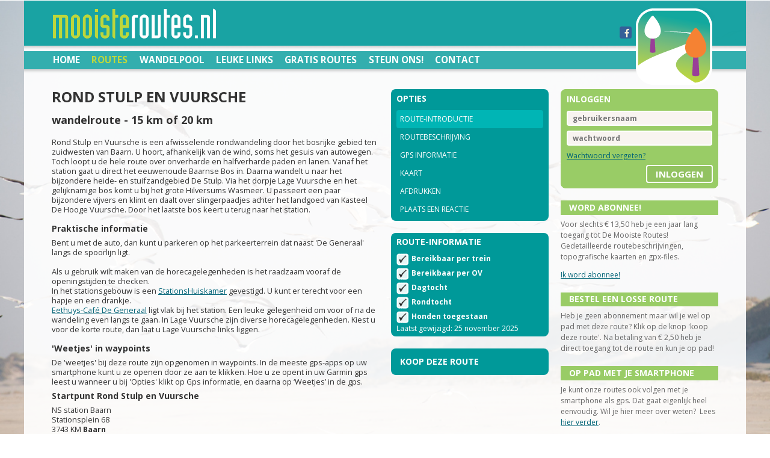

--- FILE ---
content_type: text/html; charset=utf-8
request_url: https://www.mooisteroutes.nl/routes/03e1670/Rond-Stulp-en-Vuursche
body_size: 86741
content:

<!DOCTYPE html>
<!--
TXT 2.0 by HTML5 UP
html5up.net | twitter.com/n33co
Free for personal and commercial use under the CCA 3.0 license (html5up.net/license)
-->
<html lang="nl">
<head>
    <title>wandelroute - Rond Stulp en Vuursche - Baarn Utrecht | De Mooiste Routes</title>
    <meta http-equiv="content-type" content="text/html; charset=utf-8" />
    <meta name="description" content="De mooiste wandelingen, fietsroutes en kanoroutes in Nederland. Met wandelpools. Routebeschrijvingen en perfecte gpx-files voor gps en mobiele telefoon." />
    <meta name="keywords" content="wandelen, fietsen, wandelpool, varen, wandelroute, fietsroute, kanoroute, gpx-files, gps, routebeschrijving" />
    <meta property="og:title" content="wandelroute - Rond Stulp en Vuursche - Baarn Utrecht | De Mooiste Routes" />
    <meta property="og:description" content="De mooiste wandelingen, fietsroutes en kanoroutes in Nederland. Met wandelpools. Routebeschrijvingen en perfecte gpx-files voor gps en mobiele telefoon." />
    <meta property="og:image" content="/images/pictures/logoHeaderRight.png" />
    <meta name="google-site-verification" content="Hnm-5AVyMcFfMbcQk99-7KOQ6F2ugG7_Kwjsw0d-47Q" />
    <meta name="viewport" content="width=device-width, initial-scale=1" />

        <!-- Termly Cookie Bar -->
        <script
            type="text/javascript"
            src="https://app.termly.io/resource-blocker/3f034461-318d-4972-bf08-c5ed30a4b352?autoBlock=off"
        ></script>
        <!-- End Termly Cookie Bar -->
        <!-- Google Tag Manager -->
        <script>
            (function (w, d, s, l, i) {
                w[l] = w[l] || []; w[l].push({
                    'gtm.start':
                        new Date().getTime(), event: 'gtm.js'
                }); var f = d.getElementsByTagName(s)[0],
                    j = d.createElement(s), dl = l != 'dataLayer' ? '&l=' + l : ''; j.async = true; j.src =
                        'https://www.googletagmanager.com/gtm.js?id=' + i + dl; f.parentNode.insertBefore(j, f);
            })(window, document, 'script', 'dataLayer', 'GTM-NP6LPRB');
        </script>
        <!-- End Google Tag Manager -->
        <!-- ****** faviconit.com favicons ****** -->
        <link rel="shortcut icon" href="/favicon.ico">
        <link rel="icon" sizes="16x16 32x32 64x64" href="/favicon.ico">
        <link rel="icon" type="image/png" sizes="196x196" href="/favicon-196.png">
        <link rel="icon" type="image/png" sizes="160x160" href="/favicon-160.png">
        <link rel="icon" type="image/png" sizes="96x96" href="/favicon-96.png">
        <link rel="icon" type="image/png" sizes="64x64" href="/favicon-64.png">
        <link rel="icon" type="image/png" sizes="32x32" href="/favicon-32.png">
        <link rel="icon" type="image/png" sizes="16x16" href="/favicon-16.png">
        <link rel="apple-touch-icon" sizes="152x152" href="/favicon-152.png">
        <link rel="apple-touch-icon" sizes="144x144" href="/favicon-144.png">
        <link rel="apple-touch-icon" sizes="120x120" href="/favicon-120.png">
        <link rel="apple-touch-icon" sizes="114x114" href="/favicon-114.png">
        <link rel="apple-touch-icon" sizes="76x76" href="/favicon-76.png">
        <link rel="apple-touch-icon" sizes="72x72" href="/favicon-72.png">
        <link rel="apple-touch-icon" href="/favicon-57.png">
        <meta name="msapplication-TileColor" content="#FFFFFF">
        <meta name="msapplication-TileImage" content="/favicon-144.png">
        <meta name="msapplication-config" content="/browserconfig.xml">
        <!-- ****** faviconit.com favicons ****** -->

    <link href="https://fonts.googleapis.com/css?family=Open+Sans:400,700|Open+Sans+Condensed:700" rel="stylesheet" />
    <script src="/scripts/jsnlog.min.js?v=74x3Gu8cBiO2sHnxSMCy72UrR1qI-6y1fHIoBdEYAXQ"></script>
    <script src="/js/jquery-1.11.1.min.js?v=kSIvlvNHNevIjfIIAX5U1DKbkgLj5SNn-4sUlpihpe8"></script>
    <script src="/js/jquery-cookie.js?v=r9al9t5A6eZ7Vf9q_sZv_0gn53XJlquAyelkqHKpJSM"></script>
    <script src="/js/config.js?v=4b8hagh8BJ2E9ieTB2bnMZv108GDGpQ9vHj_mvIS0co"></script>
    <script src="/js/skel.min.js?v=S7rc6LsNajxox_yJY63zQK8CdjADM8RE6JnIkSccsK0"></script>
    <script src="/js/skel-panels.min.js?v=sHAwgjAiq6dakE_d2kWBwyAtJg8NKfn8VU71iLYQaw8"></script>
    <script src="/js/knockout-3.1.0.js?v=QVUu9-h9MtkX5zvQIL5LZgnE05OueMg4RoRY-UkSvt0"></script>
    <script src="/js/knockout.mapping.js?v=JQbMrFIzrE55aqnjUL0L0mwOhXwyJVucEtTg9jtown8"></script>
    <script src="/js/knockout.simpleGrid.3.0.js?v=_wmwR8m4tWiy38wNJkz1JKJGKg-zIBI7wpjByUo-e84"></script>
    <script src="/js/knockout-repeat.js?v=Kd4kcIk7Ak71EVzuTunAKxGBpiaCjgI6JD6lF71116s"></script>
    <script src="/Scripts/config.min.js?v=VDhBgd98GQJ2WYyQiFEVRIL9psF-LnpFABKukhTbFwA"></script>
    <script src="/scripts/general.min.js?v=jWR0lUOYtq1_BIzKORlY1vDHhmZF07FfL5Fs33pTTVE"></script>
    <script src="/scripts/validation.min.js?v=yIYE5j1JX8c696lueEpvpy3hdOFDCReUBGOftWlHqA0"></script>
    <script src="/scripts/ci.min.js?v=wRNbP5CSLWUNnTWg-u9hinQNRzRnBtufPQlYuDIQq64"></script>
    <script src="/scripts/jquery.validate.min.js?v=EbHA5aMxDPrxDIV9so_7viJ8MbrArN1bVjl-rAMsgtk"></script>
    <script src="/scripts/jquery.validate.unobtrusive.min.js?v=zkVFxDCBA0K-Fl6QZDRpD0G-GQ-TfuGv7xXkIAM69h8"></script>
    <script src="/scripts/jquery.unobtrusive-ajax.js?v=2wrSowlh1romR1he3CE7fKJ0eypUM7VM94NS4hbKhl0"></script>
    <noscript>
        <link rel="stylesheet" href="/css/skel-noscript.css?v=KWRsUf7--5vzEFeV_3SFsKvWdKgFmgfvZjCxQ_bhe14" />
        <link rel="stylesheet" href="/css/style.min.css?v=9YNVtGoh1HG7loLOUNSb2Et4HYXiDlwGYhkjJ5hyVKo" />
        <link rel="stylesheet" href="/css/style-desktop.min.css?v=EAScwnF3a6MxfHW-Pp_2bd_Ctp6Uf6E1Nxc0y1IMdc4" />
    </noscript>
    <link rel="stylesheet" href="/css/style.min.css?v=9YNVtGoh1HG7loLOUNSb2Et4HYXiDlwGYhkjJ5hyVKo" />

    <link href="https://netdna.bootstrapcdn.com/font-awesome/4.0.3/css/font-awesome.min.css" rel="stylesheet" type="text/css" />
    <![if !IE]>

        <style>
		body {
            background: url(/media/1020/dmr16.jpg) no-repeat center center fixed;
  		-webkit-background-size: cover;
  		-moz-background-size: cover;
  		-o-background-size: cover;
  		background-size: cover;
		}
        </style>
    <![endif]>

    <!-- CurrentPage: 1099 /media/1020/dmr16.jpg -->
    
    <link rel="stylesheet" href="/css/colorbox/colorbox.css?v=1xu_3S33ZOGvie2pmnvWvxNlCqi1BvIWYlBiBqqc3J8" />
    <link rel="stylesheet" href="/css/routes.css?v=vDhrJWiWsJ9l0fFvj8-fZHrLvbKRY9Pbk7nXwlPQHSc" />
    <link rel="canonical" href="https://www.mooisteroutes.nl/routes/03e1670/rond-stulp-en-vuursche/">


    <script>
        let vpContent;
        if (window.matchMedia("(orientation: portrait)").matches) {
            vpContent = "width=device-width, initial-scale=0.84";
        } else {
            vpContent = "width=device-width, initial-scale=1.0";
        }
        document.querySelector('meta[name="viewport"]').setAttribute("content", vpContent);

        window.addEventListener("orientationchange", function () {
            if (window.orientation == 0 || window.orientation == 180) {
                // portrait
                vpContent = "width=device-width, initial-scale=0.98";
                document.querySelector('meta[name="viewport"]').setAttribute("content", vpContent);
            } else {
                vpContent = "width=device-width, initial-scale=0.90";
                document.querySelector('meta[name="viewport"]').setAttribute("content", vpContent);
            }
        }, false);
    </script>
</head>
<body>
    <!-- Google Tag Manager (noscript) -->
    <noscript>
        <iframe src="https://www.googletagmanager.com/ns.html?id=GTM-NP6LPRB"
                height="0" width="0" style="display: none; visibility: hidden">
        </iframe>
    </noscript>
    <!-- End Google Tag Manager (noscript) -->

<!-- Header -->
<header id="header">
    <div id="headerBackground">
    </div>
    <div id="headerLogoLeft"></div>
    <div id="headerLogoRight"></div>

    <div class="facebook" style="position: absolute;">
        <a href="https://www.facebook.com/mooisteroutes.nl" target="_blank">
                <img src="/images/facebook.png?v=dQTU4PjmLuM-Abu2dAUDNedC2A-lPyS7vLq9sxR7ExY" alt="facebook" />
        </a>
    </div>
    <div id="headerTopNavigationBar">

<!-- Nav -->
<nav id="nav">
    <!-- <span style="position: absolute; z-index: 999;left:4px;">1099</span> -->
    <ul style="padding-left:0px;">
        <li><a href="/">Home</a></li>

<li id="menu_1081" class="current_page_item"><a id="link_1081" href="/routes/">Routes</a></li>
<li id="menu_1236"><a id="link_1236" href="/wandelpools/">Wandelpool</a></li>
<li id="menu_1422"><a id="link_1422" href="/leuke-links/">Leuke links</a></li>
<li id="menu_18268"><a id="link_18268" href="/kennismaking/">Gratis routes</a></li>
<li id="menu_1160"><a id="link_1160" href="/steun-ons/">Steun ons!</a></li>
<li id="menu_1161"><a id="link_1161" href="/mijn-gegevens/">Mijn gegevens</a></li>
<li id="menu_2581"><a id="link_2581" href="/routeselectie/">Routeselectie</a></li>
<li id="menu_1068"><a id="link_1068" href="/contact/">Contact</a></li>
<li id="menu_29492"><a id="link_29492" href="/rondje-nl/"></a></li>
<li id="menu_29438"><a id="link_29438" href="/rondje-dr/"></a></li>
<li id="menu_29439"><a id="link_29439" href="/rondje-ov/"></a></li>
<li id="menu_9821"><a id="link_9821" href="/mijn-routes/">Mijn Routes</a></li>
    </ul>
</nav>
<!-- /Nav -->    </div>
</header>
<!-- /Header -->
<!-- Main -->
<div id="main-wrapper">
     <div id="main" class="container">
        <div class="row">
            <div class="9u">
                <div class="row" id="trail">
                    <div class="8u">
                        <main>
                            <article>
                                <h1 id="title">Rond Stulp en Vuursche</h1>
                                <h2 class="no_transform">wandelroute - 15 km of 20 km</h2>
                                <div class="trail">
                                    <div id="description">Rond Stulp en Vuursche is een afwisselende rondwandeling door het bosrijke gebied ten zuidwesten van Baarn. U hoort, afhankelijk van de wind, soms het gesuis van autowegen. Toch loopt u de hele route over onverharde en halfverharde paden en lanen. Vanaf het station gaat u direct het eeuwenoude Baarnse Bos in. Daarna wandelt u naar het bijzondere heide- en stuifzandgebied De Stulp. Via het dorpje Lage Vuursche en het gelijknamige bos komt u bij het grote Hilversums Wasmeer. U passeert een paar bijzondere vijvers en klimt en daalt over slingerpaadjes achter het landgoed van Kasteel De Hooge Vuursche. Door het laatste bos keert u terug naar het station.<br /><br /><h4 class="no_transform">Praktische informatie</h4>Bent u met de auto, dan kunt u parkeren op het parkeerterrein dat naast 'De Generaal' langs de spoorlijn ligt.<br /><br />Als u gebruik wilt maken van de horecagelegenheden is het raadzaam vooraf de openingstijden te checken.<br />In het stationsgebouw is een <a href="https://www.stationshuiskamer.nl/vestigingen/baarn/" target="_blank">StationsHuiskamer</a> gevestigd. U kunt er terecht voor een hapje en een drankje.<br /><a href="https://www.degeneraal.nl/" target="_blank">Eethuys-Café De Generaal</a> ligt vlak bij het station. Een leuke gelegenheid om voor of na de wandeling even langs te gaan. In Lage Vuursche zijn diverse horecagelegenheden. Kiest u voor de korte route, dan laat u Lage Vuursche links liggen.<br /><br /><h4 class="no_transform">'Weetjes' in waypoints</h4>De 'weetjes' bij deze route zijn opgenomen in waypoints. In de meeste gps-apps op uw smartphone kunt u ze openen door ze aan te klikken. Hoe u ze opent in uw Garmin gps leest u wanneer u bij 'Opties' klikt op Gps informatie, en daarna op ‘Weetjes’ in de gps.</div>
                                    <div class="locatieInfo">

<div>
    <h4 class="no_transform">Startpunt Rond Stulp en Vuursche</h4>
    <div>
NS station Baarn<br />
Stationsplein 68<br />
3743 KM <strong>Baarn</strong><br />
            <br />
co&#xF6;rdinaten: N52.20832 E5.28161    </div>
</div>
                                    </div>
                                    <div class="colofon">Met dank aan de routemaker(s) Mieke Timmer en aan de controleur(s) Paul Pilgram.</div>
                                </div>

<div id="trailreactions">

        <div style="margin-top: 14px;">
            <h4>33 reacties </h4>
                <article class="mrbox nofill border round whitefill">
                    <h1><span>21 januari 2026</span>&nbsp;&nbsp;<span class="rating star5" style="font-size: 14px; display: inline">&nbsp;</span></h1>
                    <table style="width: 100%; margin: 0px 0px 16px 0px">
                        <tr>
                                <td style="vertical-align: top; width: 168px; text-align: center;">
                                    <a class="rtimg" href="https://api.mooisteroutes.nl/api/general/Image?id=1ad8d97a-6be9-46df-995e-19314b88c205&amp;or=">
                                        <img src="https://api.mooisteroutes.nl/api/general/Image?id=1ad8d97a-6be9-46df-995e-19314b88c205&amp;or=" alt="foto" style="max-width: 145px; max-height: 145px; border-radius: 4px;"/>
                                    </a>
                                </td>

                            <td style="vertical-align: top; padding-left: 8px; padding-right: 8px;">
                                <div style="font-weight: bold;">Reactie</div>
                                <div>Deze wandeling was voor herhaling vatbaar!</div>
                                <div style="font-style: italic; margin-top: 8px;">Door Ellen</div>
                            </td>
                        </tr>
                    </table>
                </article>
                <article class="mrbox nofill border round whitefill">
                    <h1><span>3 september 2025</span>&nbsp;&nbsp;<span class="rating star5" style="font-size: 14px; display: inline">&nbsp;</span></h1>
                    <table style="width: 100%; margin: 0px 0px 16px 0px">
                        <tr>
                                <td style="vertical-align: top; width: 168px; text-align: center;">
                                    <a class="rtimg" href="https://api.mooisteroutes.nl/api/general/Image?id=c6a11e4c-8e7b-4cf5-96eb-99593c78ecfa&amp;or=">
                                        <img src="https://api.mooisteroutes.nl/api/general/Image?id=c6a11e4c-8e7b-4cf5-96eb-99593c78ecfa&amp;or=" alt="foto" style="max-width: 145px; max-height: 145px; border-radius: 4px;"/>
                                    </a>
                                </td>

                            <td style="vertical-align: top; padding-left: 8px; padding-right: 8px;">
                                <div style="font-weight: bold;">Reactie</div>
                                <div>Ook in september prachtig!</div>
                                <div style="font-style: italic; margin-top: 8px;">Door Ellen</div>
                            </td>
                        </tr>
                    </table>
                </article>
                <article class="mrbox nofill border round whitefill">
                    <h1><span>29 april 2025</span>&nbsp;&nbsp;<span class="rating star5" style="font-size: 14px; display: inline">&nbsp;</span></h1>
                    <table style="width: 100%; margin: 0px 0px 16px 0px">
                        <tr>
                                <td style="vertical-align: top; width: 168px; text-align: center;">
                                    <a class="rtimg" href="https://api.mooisteroutes.nl/api/general/Image?id=a1c8811f-9eba-46a1-8da2-cd8fc48c70c3&amp;or=">
                                        <img src="https://api.mooisteroutes.nl/api/general/Image?id=a1c8811f-9eba-46a1-8da2-cd8fc48c70c3&amp;or=" alt="foto" style="max-width: 145px; max-height: 145px; border-radius: 4px;"/>
                                    </a>
                                </td>

                            <td style="vertical-align: top; padding-left: 8px; padding-right: 8px;">
                                <div style="font-weight: bold;">Reactie</div>
                                <div>Prachtige en afwisselende route!</div>
                                <div style="font-style: italic; margin-top: 8px;">Door Ellen</div>
                            </td>
                        </tr>
                    </table>
                </article>
                <article class="mrbox nofill border round whitefill">
                    <h1><span>22 januari 2025</span>&nbsp;&nbsp;<span class="rating star4" style="font-size: 14px; display: inline">&nbsp;</span></h1>
                    <table style="width: 100%; margin: 0px 0px 16px 0px">
                        <tr>

                            <td style="vertical-align: top; padding-left: 8px; padding-right: 8px;">
                                <div style="font-weight: bold;">Reactie</div>
                                <div>Het eerste deel van de wandeling was flink zoeken om de route te volgen (punt1&2) (De route is kort geleden nog gecontroleerd, red.) Het vervolg was heel duidelijk aangegeven in de beschrijving en prima te volgen. Mooie route door bos, heide, langs vennetjes. Voor gemiddelde wandelaar goed te doen! </div>
                                <div style="font-style: italic; margin-top: 8px;">Door Ellen</div>
                            </td>
                        </tr>
                    </table>
                </article>
                <article class="mrbox nofill border round whitefill">
                    <h1><span>28 juli 2024</span>&nbsp;&nbsp;<span class="rating star5" style="font-size: 14px; display: inline">&nbsp;</span></h1>
                    <table style="width: 100%; margin: 0px 0px 16px 0px">
                        <tr>
                                <td style="vertical-align: top; width: 168px; text-align: center;">
                                    <a class="rtimg" href="https://api.mooisteroutes.nl/api/general/Image?id=31f911e3-9f39-4ee9-950c-1a295ecb744d&amp;or=">
                                        <img src="https://api.mooisteroutes.nl/api/general/Image?id=31f911e3-9f39-4ee9-950c-1a295ecb744d&amp;or=" alt="foto" style="max-width: 145px; max-height: 145px; border-radius: 4px;"/>
                                    </a>
                                </td>

                            <td style="vertical-align: top; padding-left: 8px; padding-right: 8px;">
                                <div style="font-weight: bold;">Reactie</div>
                                <div>Mooie afwisselende route. We liepen met z'n zessen. Lekker afkoelen in de bossen als het warm is. In Lage Vuursche wat gedronken.</div>
                                <div style="font-style: italic; margin-top: 8px;">Door Edwin</div>
                            </td>
                        </tr>
                    </table>
                </article>
                <article class="mrbox nofill border round whitefill">
                    <h1><span>26 april 2024</span>&nbsp;&nbsp;<span class="rating star5" style="font-size: 14px; display: inline">&nbsp;</span></h1>
                    <table style="width: 100%; margin: 0px 0px 16px 0px">
                        <tr>
                                <td style="vertical-align: top; width: 168px; text-align: center;">
                                    <a class="rtimg" href="https://api.mooisteroutes.nl/api/general/Image?id=8c5bf74c-59b1-45a9-b559-3fd68d8891f8&amp;or=">
                                        <img src="https://api.mooisteroutes.nl/api/general/Image?id=8c5bf74c-59b1-45a9-b559-3fd68d8891f8&amp;or=" alt="foto" style="max-width: 145px; max-height: 145px; border-radius: 4px;"/>
                                    </a>
                                </td>

                            <td style="vertical-align: top; padding-left: 8px; padding-right: 8px;">
                                <div style="font-weight: bold;">Reactie</div>
                                <div>Gisteren 15 km gelopen, zelfs met alle regen van de afgelopen tijd goed te doen, wel een ander bankje kiezen.</div>
                                <div style="font-style: italic; margin-top: 8px;">Door Monique</div>
                            </td>
                        </tr>
                    </table>
                </article>
                <article class="mrbox nofill border round whitefill">
                    <h1><span>21 maart 2023</span>&nbsp;&nbsp;<span class="rating star5" style="font-size: 14px; display: inline">&nbsp;</span></h1>
                    <table style="width: 100%; margin: 0px 0px 16px 0px">
                        <tr>
                                <td style="vertical-align: top; width: 168px; text-align: center;">
                                    <a class="rtimg" href="https://api.mooisteroutes.nl/api/general/Image?id=a40ec2e6-e753-418f-a8bb-12cdbf71eee0&amp;or=">
                                        <img src="https://api.mooisteroutes.nl/api/general/Image?id=a40ec2e6-e753-418f-a8bb-12cdbf71eee0&amp;or=" alt="foto" style="max-width: 145px; max-height: 145px; border-radius: 4px;"/>
                                    </a>
                                </td>

                            <td style="vertical-align: top; padding-left: 8px; padding-right: 8px;">
                                <div style="font-weight: bold;">Reactie</div>
                                <div>Heerlijke bos en heidewandeling. Veel vogels. Genoten van het weer, rust en ruimte. Ga hem lopen; aanrader.</div>
                                <div style="font-style: italic; margin-top: 8px;">Door Evert Jan</div>
                            </td>
                        </tr>
                    </table>
                </article>
                <article class="mrbox nofill border round whitefill">
                    <h1><span>24 februari 2023</span>&nbsp;&nbsp;<span class="rating star5" style="font-size: 14px; display: inline">&nbsp;</span></h1>
                    <table style="width: 100%; margin: 0px 0px 16px 0px">
                        <tr>
                                <td style="vertical-align: top; width: 168px; text-align: center;">
                                    <a class="rtimg" href="https://api.mooisteroutes.nl/api/general/Image?id=e823af4b-e9d8-42fb-843a-3fe8f222980a&amp;or=">
                                        <img src="https://api.mooisteroutes.nl/api/general/Image?id=e823af4b-e9d8-42fb-843a-3fe8f222980a&amp;or=" alt="foto" style="max-width: 145px; max-height: 145px; border-radius: 4px;"/>
                                    </a>
                                </td>

                            <td style="vertical-align: top; padding-left: 8px; padding-right: 8px;">
                                <div style="font-weight: bold;">Reactie</div>
                                <div>Het is en blijft een mooie route. Diverse malen heb ik hier gewandeld en volop genoten. Nu ook weer, ondanks de regen. Dan kan het op sommige plekken behoorlijk modderig zijn. Maar dat doet niet af aan de schoonheid van de natuur aldaar.</div>
                                <div style="font-style: italic; margin-top: 8px;">Door Bart Bruins Slot</div>
                            </td>
                        </tr>
                    </table>
                </article>
                <article class="mrbox nofill border round whitefill">
                    <h1><span>31 mei 2022</span>&nbsp;&nbsp;<span class="rating star5" style="font-size: 14px; display: inline">&nbsp;</span></h1>
                    <table style="width: 100%; margin: 0px 0px 16px 0px">
                        <tr>

                            <td style="vertical-align: top; padding-left: 8px; padding-right: 8px;">
                                <div style="font-weight: bold;">Reactie</div>
                                <div>Prachtige afwisselende wandeling. Bijna geheel onverhard. Vennen, lange lanen, eenmans paadjes en verschillende soorten natuur. Een aanrader om voor een tweede keer te lopen.</div>
                                <div style="font-style: italic; margin-top: 8px;">Door Bert</div>
                            </td>
                        </tr>
                    </table>
                </article>
                <article class="mrbox nofill border round whitefill">
                    <h1><span>27 mei 2022</span>&nbsp;&nbsp;<span class="rating star5" style="font-size: 14px; display: inline">&nbsp;</span></h1>
                    <table style="width: 100%; margin: 0px 0px 16px 0px">
                        <tr>
                                <td style="vertical-align: top; width: 168px; text-align: center;">
                                    <a class="rtimg" href="https://api.mooisteroutes.nl/api/general/Image?id=805452b4-4ddd-45ca-9af6-336e740a0a5e&amp;or=">
                                        <img src="https://api.mooisteroutes.nl/api/general/Image?id=805452b4-4ddd-45ca-9af6-336e740a0a5e&amp;or=" alt="foto" style="max-width: 145px; max-height: 145px; border-radius: 4px;"/>
                                    </a>
                                </td>

                            <td style="vertical-align: top; padding-left: 8px; padding-right: 8px;">
                                <div style="font-weight: bold;">Reactie</div>
                                <div>Deze route heb ik een aantal keren gelopen, maar nu andersom. Prachtige tocht met  zoete dennengeuren. Het is zeker niet de laatste keer dat ik deze mooie tocht ga loop. Mijn lunch werd overigens wel verstoord door de 3 mooie dames van de foto.</div>
                                <div style="font-style: italic; margin-top: 8px;">Door Hetty</div>
                            </td>
                        </tr>
                    </table>
                </article>
                <article class="mrbox nofill border round whitefill">
                    <h1><span>9 mei 2022</span>&nbsp;&nbsp;<span class="rating star5" style="font-size: 14px; display: inline">&nbsp;</span></h1>
                    <table style="width: 100%; margin: 0px 0px 16px 0px">
                        <tr>
                                <td style="vertical-align: top; width: 168px; text-align: center;">
                                    <a class="rtimg" href="https://api.mooisteroutes.nl/api/general/Image?id=787c072c-0d88-424b-8c4f-83d67261fb06&amp;or=">
                                        <img src="https://api.mooisteroutes.nl/api/general/Image?id=787c072c-0d88-424b-8c4f-83d67261fb06&amp;or=" alt="foto" style="max-width: 145px; max-height: 145px; border-radius: 4px;"/>
                                    </a>
                                </td>

                            <td style="vertical-align: top; padding-left: 8px; padding-right: 8px;">
                                <div style="font-weight: bold;">Reactie</div>
                                <div>Weer heerlijk de 20km gelopen in het frisse groen en rood van de beuken. Veel vogels en af en toe een meertje of ven. Lekker rustig en mooi weer.  Genoeg horeca, zelfs op maandag. Aanrader!</div>
                                <div style="font-style: italic; margin-top: 8px;">Door Evert Jan</div>
                            </td>
                        </tr>
                    </table>
                </article>
                <article class="mrbox nofill border round whitefill">
                    <h1><span>18 maart 2022</span>&nbsp;&nbsp;<span class="rating star4" style="font-size: 14px; display: inline">&nbsp;</span></h1>
                    <table style="width: 100%; margin: 0px 0px 16px 0px">
                        <tr>
                                <td style="vertical-align: top; width: 168px; text-align: center;">
                                    <a class="rtimg" href="https://api.mooisteroutes.nl/api/general/Image?id=d77ea9e2-fe0a-4fb1-82b2-831140194f73&amp;or=">
                                        <img src="https://api.mooisteroutes.nl/api/general/Image?id=d77ea9e2-fe0a-4fb1-82b2-831140194f73&amp;or=" alt="foto" style="max-width: 145px; max-height: 145px; border-radius: 4px;"/>
                                    </a>
                                </td>

                            <td style="vertical-align: top; padding-left: 8px; padding-right: 8px;">
                                <div style="font-weight: bold;">Reactie</div>
                                <div>Mooie boswandeling met - vooral in het 1e deel van de route - veel afwisseling: bos, vennetjes, heide, stuifzand. Overal zingende vogels. Het was alweer zo'n prachtige, zonovergoten dag - en dat in maart!</div>
                                <div style="font-style: italic; margin-top: 8px;">Door Janny van Rossen</div>
                            </td>
                        </tr>
                    </table>
                </article>
                <article class="mrbox nofill border round whitefill">
                    <h1><span>31 oktober 2021</span>&nbsp;&nbsp;<span class="rating star5" style="font-size: 14px; display: inline">&nbsp;</span></h1>
                    <table style="width: 100%; margin: 0px 0px 16px 0px">
                        <tr>
                                <td style="vertical-align: top; width: 168px; text-align: center;">
                                    <a class="rtimg" href="https://api.mooisteroutes.nl/api/general/Image?id=4ae3f4ca-5f93-4323-9677-16eeb5d387f9&amp;or=">
                                        <img src="https://api.mooisteroutes.nl/api/general/Image?id=4ae3f4ca-5f93-4323-9677-16eeb5d387f9&amp;or=" alt="foto" style="max-width: 145px; max-height: 145px; border-radius: 4px;"/>
                                    </a>
                                </td>

                            <td style="vertical-align: top; padding-left: 8px; padding-right: 8px;">
                                <div style="font-weight: bold;">Reactie</div>
                                <div>Fantastische wandeling in herfstkleuren. Vaak gelopen, maar in de herfst extra mooi! Het is op zondag wat drukker maar door de uitgestrektheid van het gebied ook wel gezellig. Pluismeer en Wasmeer prachtig. Aanrader!!</div>
                                <div style="font-style: italic; margin-top: 8px;">Door Evert Jan</div>
                            </td>
                        </tr>
                    </table>
                </article>
                <article class="mrbox nofill border round whitefill">
                    <h1><span>23 april 2021</span>&nbsp;&nbsp;<span class="rating star5" style="font-size: 14px; display: inline">&nbsp;</span></h1>
                    <table style="width: 100%; margin: 0px 0px 16px 0px">
                        <tr>
                                <td style="vertical-align: top; width: 168px; text-align: center;">
                                    <a class="rtimg" href="https://api.mooisteroutes.nl/api/general/Image?id=cddc5346-da15-481c-89b8-9fddd286abe2&amp;or=">
                                        <img src="https://api.mooisteroutes.nl/api/general/Image?id=cddc5346-da15-481c-89b8-9fddd286abe2&amp;or=" alt="foto" style="max-width: 145px; max-height: 145px; border-radius: 4px;"/>
                                    </a>
                                </td>

                            <td style="vertical-align: top; padding-left: 8px; padding-right: 8px;">
                                <div style="font-weight: bold;">Reactie</div>
                                <div>Prachtige en afwisselende route. Inmiddels een aantal keren gelopen. Blijft mooi!</div>
                                <div style="font-style: italic; margin-top: 8px;">Door Ruud</div>
                            </td>
                        </tr>
                    </table>
                </article>
                <article class="mrbox nofill border round whitefill">
                    <h1><span>20 oktober 2020</span>&nbsp;&nbsp;<span class="rating star4" style="font-size: 14px; display: inline">&nbsp;</span></h1>
                    <table style="width: 100%; margin: 0px 0px 16px 0px">
                        <tr>

                            <td style="vertical-align: top; padding-left: 8px; padding-right: 8px;">
                                <div style="font-weight: bold;">Reactie</div>
                                <div>Mooie en afwisselende route. </div>
                                <div style="font-style: italic; margin-top: 8px;">Door Joep</div>
                            </td>
                        </tr>
                    </table>
                </article>
                <article class="mrbox nofill border round whitefill">
                    <h1><span>23 juli 2020</span>&nbsp;&nbsp;<span class="rating star5" style="font-size: 14px; display: inline">&nbsp;</span></h1>
                    <table style="width: 100%; margin: 0px 0px 16px 0px">
                        <tr>
                                <td style="vertical-align: top; width: 168px; text-align: center;">
                                    <a class="rtimg" href="https://api.mooisteroutes.nl/api/general/Image?id=27339363-06e6-4f63-a38e-c666a1f03f0b&amp;or=">
                                        <img src="https://api.mooisteroutes.nl/api/general/Image?id=27339363-06e6-4f63-a38e-c666a1f03f0b&amp;or=" alt="foto" style="max-width: 145px; max-height: 145px; border-radius: 4px;"/>
                                    </a>
                                </td>

                            <td style="vertical-align: top; padding-left: 8px; padding-right: 8px;">
                                <div style="font-weight: bold;">Reactie</div>
                                <div>Mooie boswandeling over de stille stukjes rond het drukke dorp Lage Vuursche. Daarnaast ook verrassende stukjes heide, zandverstuivingen en onverwachte watertjes. Uitstekend beschreven.</div>
                                <div style="font-style: italic; margin-top: 8px;">Door Marion en  Fred</div>
                            </td>
                        </tr>
                    </table>
                </article>
                <article class="mrbox nofill border round whitefill">
                    <h1><span>21 juli 2020</span>&nbsp;&nbsp;<span class="rating star5" style="font-size: 14px; display: inline">&nbsp;</span></h1>
                    <table style="width: 100%; margin: 0px 0px 16px 0px">
                        <tr>
                                <td style="vertical-align: top; width: 168px; text-align: center;">
                                    <a class="rtimg" href="https://api.mooisteroutes.nl/api/general/Image?id=5e0fb5f7-9802-4332-869f-580bf2371ba6&amp;or=">
                                        <img src="https://api.mooisteroutes.nl/api/general/Image?id=5e0fb5f7-9802-4332-869f-580bf2371ba6&amp;or=" alt="foto" style="max-width: 145px; max-height: 145px; border-radius: 4px;"/>
                                    </a>
                                </td>

                            <td style="vertical-align: top; padding-left: 8px; padding-right: 8px;">
                                <div style="font-weight: bold;">Reactie</div>
                                <div>Voor de vijfde keer gelopen met leuke groep en superwandelweer. Het blijft een topwandeling met veel variatie, rust en ruimte. Meren ook mooi! Aanrader in alle seizoenen.</div>
                                <div style="font-style: italic; margin-top: 8px;">Door Evert Jan</div>
                            </td>
                        </tr>
                    </table>
                </article>
                <article class="mrbox nofill border round whitefill">
                    <h1><span>10 juni 2020</span>&nbsp;&nbsp;<span class="rating star4" style="font-size: 14px; display: inline">&nbsp;</span></h1>
                    <table style="width: 100%; margin: 0px 0px 16px 0px">
                        <tr>

                            <td style="vertical-align: top; padding-left: 8px; padding-right: 8px;">
                                <div style="font-weight: bold;">Reactie</div>
                                <div>Prachtig met veel spechten, vingerhoedskruid en 2 reeën. </div>
                                <div style="font-style: italic; margin-top: 8px;">Door Els S.</div>
                            </td>
                        </tr>
                    </table>
                </article>
                <article class="mrbox nofill border round whitefill">
                    <h1><span>10 mei 2020</span>&nbsp;&nbsp;<span class="rating star3" style="font-size: 14px; display: inline">&nbsp;</span></h1>
                    <table style="width: 100%; margin: 0px 0px 16px 0px">
                        <tr>

                            <td style="vertical-align: top; padding-left: 8px; padding-right: 8px;">
                                <div style="font-weight: bold;">Reactie</div>
                                <div>Mooie afwisselende route en vlot te lopen (het is al een aantal weken droog).  Tip: loop niet in het weekend. Het was erg druk met  fietsers waar de paden mee gedeeld worden.  </div>
                                <div style="font-style: italic; margin-top: 8px;">Door Hetty</div>
                            </td>
                        </tr>
                    </table>
                </article>
                <article class="mrbox nofill border round whitefill">
                    <h1><span>24 oktober 2019</span>&nbsp;&nbsp;<span class="rating star5" style="font-size: 14px; display: inline">&nbsp;</span></h1>
                    <table style="width: 100%; margin: 0px 0px 16px 0px">
                        <tr>
                                <td style="vertical-align: top; width: 168px; text-align: center;">
                                    <a class="rtimg" href="https://api.mooisteroutes.nl/api/general/Image?id=e65075b8-ba6f-4bc4-a706-b61f85453fab&amp;or=">
                                        <img src="https://api.mooisteroutes.nl/api/general/Image?id=e65075b8-ba6f-4bc4-a706-b61f85453fab&amp;or=" alt="foto" style="max-width: 145px; max-height: 145px; border-radius: 4px;"/>
                                    </a>
                                </td>

                            <td style="vertical-align: top; padding-left: 8px; padding-right: 8px;">
                                <div style="font-weight: bold;">Reactie</div>
                                <div>Jammer dat ik maar één foto kan plaatsen. Wat een magische wereld met al die herfstkleuren.</div>
                                <div style="font-style: italic; margin-top: 8px;">Door Ina</div>
                            </td>
                        </tr>
                    </table>
                </article>
                <article class="mrbox nofill border round whitefill">
                    <h1><span>20 oktober 2019</span>&nbsp;&nbsp;<span class="rating star5" style="font-size: 14px; display: inline">&nbsp;</span></h1>
                    <table style="width: 100%; margin: 0px 0px 16px 0px">
                        <tr>
                                <td style="vertical-align: top; width: 168px; text-align: center;">
                                    <a class="rtimg" href="https://api.mooisteroutes.nl/api/general/Image?id=b8e24332-c380-4bba-b097-b006aa3924f4&amp;or=">
                                        <img src="https://api.mooisteroutes.nl/api/general/Image?id=b8e24332-c380-4bba-b097-b006aa3924f4&amp;or=" alt="foto" style="max-width: 145px; max-height: 145px; border-radius: 4px;"/>
                                    </a>
                                </td>

                            <td style="vertical-align: top; padding-left: 8px; padding-right: 8px;">
                                <div style="font-weight: bold;">Reactie</div>
                                <div>Wat een prachtige wandeling! Heel veel bos en bijna alleen onverharde paden. Prachtige herfstkleuren en heel erg veel paddenstoelen. Kortom wij werden erg blij van deze wandeling!</div>
                                <div style="font-style: italic; margin-top: 8px;">Door Carla Zaalberg</div>
                            </td>
                        </tr>
                    </table>
                </article>
                <article class="mrbox nofill border round whitefill">
                    <h1><span>14 juli 2019</span>&nbsp;&nbsp;<span class="rating star5" style="font-size: 14px; display: inline">&nbsp;</span></h1>
                    <table style="width: 100%; margin: 0px 0px 16px 0px">
                        <tr>

                            <td style="vertical-align: top; padding-left: 8px; padding-right: 8px;">
                                <div style="font-weight: bold;">Reactie</div>
                                <div>Mooie wandeling door een bosrijke omgeving met leuke smalle bospaadjes en ter afwisseling af en toe een leuk meertje. Herberg Boschoord is ook een goede pauzeplek.</div>
                                <div style="font-style: italic; margin-top: 8px;">Door Sjaak</div>
                            </td>
                        </tr>
                    </table>
                </article>
                <article class="mrbox nofill border round whitefill">
                    <h1><span>4 november 2018</span>&nbsp;&nbsp;<span class="rating star4" style="font-size: 14px; display: inline">&nbsp;</span></h1>
                    <table style="width: 100%; margin: 0px 0px 16px 0px">
                        <tr>

                            <td style="vertical-align: top; padding-left: 8px; padding-right: 8px;">
                                <div style="font-weight: bold;">Reactie</div>
                                <div>Wat een schitterende wandeling, alleen maar bossen, in de verte hoorde je wat auto's, we hebben genoten. We hadden de 15 gelopen maar we kwamen uit op 17 km. Het was allemaal goed beschreven, top.</div>
                                <div style="font-style: italic; margin-top: 8px;">Door Anja van der Sar</div>
                            </td>
                        </tr>
                    </table>
                </article>
                <article class="mrbox nofill border round whitefill">
                    <h1><span>22 juli 2018</span>&nbsp;&nbsp;<span class="rating star3" style="font-size: 14px; display: inline">&nbsp;</span></h1>
                    <table style="width: 100%; margin: 0px 0px 16px 0px">
                        <tr>
                                <td style="vertical-align: top; width: 168px; text-align: center;">
                                    <a class="rtimg" href="https://api.mooisteroutes.nl/api/general/Image?id=c962e293-fc1f-493f-a9fb-b201a22b8219&amp;or=">
                                        <img src="https://api.mooisteroutes.nl/api/general/Image?id=c962e293-fc1f-493f-a9fb-b201a22b8219&amp;or=" alt="foto" style="max-width: 145px; max-height: 145px; border-radius: 4px;"/>
                                    </a>
                                </td>

                            <td style="vertical-align: top; padding-left: 8px; padding-right: 8px;">
                                <div style="font-weight: bold;">Reactie</div>
                                <div>Op een warme en zonnige zomerdag is het aangenaam toeven in de bossen van Stulp en Vuursche. Door de hele wandeling heen kom je langs vennen. Zoals aangegeven kun je het verkeer zo af en toe goed horen.</div>
                                <div style="font-style: italic; margin-top: 8px;">Door Ien Holman</div>
                            </td>
                        </tr>
                    </table>
                </article>
                <article class="mrbox nofill border round whitefill">
                    <h1><span>2 januari 2018</span>&nbsp;&nbsp;<span class="rating star4" style="font-size: 14px; display: inline">&nbsp;</span></h1>
                    <table style="width: 100%; margin: 0px 0px 16px 0px">
                        <tr>

                            <td style="vertical-align: top; padding-left: 8px; padding-right: 8px;">
                                <div style="font-weight: bold;">Reactie</div>
                                <div>Wij vonden het een heerlijke en afwisselende wandeling. We deden de 20 km en dat was goed te doen. Wel jammer van alle modder en plassen maar dat kan niet anders na 4 weken regen. We doen hem zeker nog eens in een ander seizoen. Prima bewegwijzerd.</div>
                                <div style="font-style: italic; margin-top: 8px;">Door Karin en Gert Jan</div>
                            </td>
                        </tr>
                    </table>
                </article>
                <article class="mrbox nofill border round whitefill">
                    <h1><span>16 oktober 2017</span>&nbsp;&nbsp;<span class="rating star5" style="font-size: 14px; display: inline">&nbsp;</span></h1>
                    <table style="width: 100%; margin: 0px 0px 16px 0px">
                        <tr>

                            <td style="vertical-align: top; padding-left: 8px; padding-right: 8px;">
                                <div style="font-weight: bold;">Reactie</div>
                                <div>De 15 km variant gelopen. Prachtig mooie herfstkleuren en een heerlijk zonnetje. De routebeschrijving is helder en goed te volgen. Complimenten!</div>
                                <div style="font-style: italic; margin-top: 8px;">Door Carin Roelands</div>
                            </td>
                        </tr>
                    </table>
                </article>
                <article class="mrbox nofill border round whitefill">
                    <h1><span>2 februari 2017</span>&nbsp;&nbsp;<span class="rating star4" style="font-size: 14px; display: inline">&nbsp;</span></h1>
                    <table style="width: 100%; margin: 0px 0px 16px 0px">
                        <tr>

                            <td style="vertical-align: top; padding-left: 8px; padding-right: 8px;">
                                <div style="font-weight: bold;">Reactie</div>
                                <div>We liepen de 15 km-variant van deze leuke en afwisselende route. Er zijn overal veel bomen gekapt en de brede bospaden zijn door de grote tractoren e.d. behoorlijk aan gort gereden. Dat maakt het lopen lastig, zeker wanneer het heeft geregend.</div>
                                <div style="font-style: italic; margin-top: 8px;">Door Marijke Beumer</div>
                            </td>
                        </tr>
                    </table>
                </article>
                <article class="mrbox nofill border round whitefill">
                    <h1><span>8 december 2016</span>&nbsp;&nbsp;<span class="rating star4" style="font-size: 14px; display: inline">&nbsp;</span></h1>
                    <table style="width: 100%; margin: 0px 0px 16px 0px">
                        <tr>
                                <td style="vertical-align: top; width: 168px; text-align: center;">
                                    <a class="rtimg" href="https://api.mooisteroutes.nl/api/general/Image?id=8643fc05-cb4d-464d-892f-f6c82cd82ea4&amp;or=">
                                        <img src="https://api.mooisteroutes.nl/api/general/Image?id=8643fc05-cb4d-464d-892f-f6c82cd82ea4&amp;or=" alt="foto" style="max-width: 145px; max-height: 145px; border-radius: 4px;"/>
                                    </a>
                                </td>

                            <td style="vertical-align: top; padding-left: 8px; padding-right: 8px;">
                                <div style="font-weight: bold;">Reactie</div>
                                <div>Een wandelroute met een enorme variatie. Avontuurlijk zijn de oude beukenbossen en verrassend de waterpartijen en de zandverstuiving van De Stulp.  </div>
                                <div style="font-style: italic; margin-top: 8px;">Door Marion en Fred den Hertog</div>
                            </td>
                        </tr>
                    </table>
                </article>
                <article class="mrbox nofill border round whitefill">
                    <h1><span>14 augustus 2016</span>&nbsp;&nbsp;<span class="rating star4" style="font-size: 14px; display: inline">&nbsp;</span></h1>
                    <table style="width: 100%; margin: 0px 0px 16px 0px">
                        <tr>
                                <td style="vertical-align: top; width: 168px; text-align: center;">
                                    <a class="rtimg" href="https://api.mooisteroutes.nl/api/general/Image?id=a8eddb7a-dde3-4216-9fbb-7975c944fa2a&amp;or=">
                                        <img src="https://api.mooisteroutes.nl/api/general/Image?id=a8eddb7a-dde3-4216-9fbb-7975c944fa2a&amp;or=" alt="foto" style="max-width: 145px; max-height: 145px; border-radius: 4px;"/>
                                    </a>
                                </td>

                            <td style="vertical-align: top; padding-left: 8px; padding-right: 8px;">
                                <div style="font-weight: bold;">Reactie</div>
                                <div>Bos, stuifzand en heide;  om en nabij en terzijde<br />Vele paadjes, grote  zorgen; En ... komen we er morgen???<br /><br />Maar natuurlijk      zelfs nog vandaag, Vol energie, dat is geen vraag.<br /></div>
                                <div style="font-style: italic; margin-top: 8px;">Door Dorine Stuger en  Afra Burger</div>
                            </td>
                        </tr>
                    </table>
                </article>
                <article class="mrbox nofill border round whitefill">
                    <h1><span>9 november 2015</span>&nbsp;&nbsp;<span class="rating star5" style="font-size: 14px; display: inline">&nbsp;</span></h1>
                    <table style="width: 100%; margin: 0px 0px 16px 0px">
                        <tr>
                                <td style="vertical-align: top; width: 168px; text-align: center;">
                                    <a class="rtimg" href="https://api.mooisteroutes.nl/api/general/Image?id=6d93b9e4-4c4b-42c1-b0bd-288431d1c6fa&amp;or=">
                                        <img src="https://api.mooisteroutes.nl/api/general/Image?id=6d93b9e4-4c4b-42c1-b0bd-288431d1c6fa&amp;or=" alt="foto" style="max-width: 145px; max-height: 145px; border-radius: 4px;"/>
                                    </a>
                                </td>

                            <td style="vertical-align: top; padding-left: 8px; padding-right: 8px;">
                                <div style="font-weight: bold;">Reactie</div>
                                <div>Volop genoten van deze prachtige en afwisselende wandeling. Door de wind regende het bladeren en je voeten verdwenen in het afgevallen blad. Het weer was somber maar door alle kleuren leek het net alsof de zon scheen. Je wordt er haast poëtisch van.<br /></div>
                                <div style="font-style: italic; margin-top: 8px;">Door Mieke en Marianne</div>
                            </td>
                        </tr>
                    </table>
                </article>
                <article class="mrbox nofill border round whitefill">
                    <h1><span>7 oktober 2015</span>&nbsp;&nbsp;<span class="rating star4" style="font-size: 14px; display: inline">&nbsp;</span></h1>
                    <table style="width: 100%; margin: 0px 0px 16px 0px">
                        <tr>
                                <td style="vertical-align: top; width: 168px; text-align: center;">
                                    <a class="rtimg" href="https://api.mooisteroutes.nl/api/general/Image?id=495dc9a3-d282-4eb0-a09d-a28dd8ff708c&amp;or=">
                                        <img src="https://api.mooisteroutes.nl/api/general/Image?id=495dc9a3-d282-4eb0-a09d-a28dd8ff708c&amp;or=" alt="foto" style="max-width: 145px; max-height: 145px; border-radius: 4px;"/>
                                    </a>
                                </td>

                            <td style="vertical-align: top; padding-left: 8px; padding-right: 8px;">
                                <div style="font-weight: bold;">Reactie</div>
                                <div>Sjaak Conijn liet ons met de wandelpool genieten van een grote verscheidenheid aan paddenstoelen in een al herfstig bos. In Lage Vuursche smulden we van heerlijke pannenkoeken. Een aanrader deze prachtige route!</div>
                                <div style="font-style: italic; margin-top: 8px;">Door Frits Talsma</div>
                            </td>
                        </tr>
                    </table>
                </article>
                <article class="mrbox nofill border round whitefill">
                    <h1><span>7 oktober 2015</span>&nbsp;&nbsp;<span class="rating star5" style="font-size: 14px; display: inline">&nbsp;</span></h1>
                    <table style="width: 100%; margin: 0px 0px 16px 0px">
                        <tr>
                                <td style="vertical-align: top; width: 168px; text-align: center;">
                                    <a class="rtimg" href="https://api.mooisteroutes.nl/api/general/Image?id=e9994e27-3cf9-476b-9f46-07bf072a1886&amp;or=">
                                        <img src="https://api.mooisteroutes.nl/api/general/Image?id=e9994e27-3cf9-476b-9f46-07bf072a1886&amp;or=" alt="foto" style="max-width: 145px; max-height: 145px; border-radius: 4px;"/>
                                    </a>
                                </td>

                            <td style="vertical-align: top; padding-left: 8px; padding-right: 8px;">
                                <div style="font-weight: bold;">Reactie</div>
                                <div>Gezellig 20 km gelopen met 9 natuurliefhebbers. Ik wist plaatsen in de route waar de paddenstoelen de grond uit borrelden in dit mooie bos. Heel leuk om de Vliegenzwam, Naaldboskoraal, Parasolzwam en zelfs de Aardster te bewonderen.</div>
                                <div style="font-style: italic; margin-top: 8px;">Door Sjaak Conijn</div>
                            </td>
                        </tr>
                    </table>
                </article>
                <article class="mrbox nofill border round whitefill">
                    <h1><span>24 mei 2015</span>&nbsp;&nbsp;<span class="rating star4" style="font-size: 14px; display: inline">&nbsp;</span></h1>
                    <table style="width: 100%; margin: 0px 0px 16px 0px">
                        <tr>
                                <td style="vertical-align: top; width: 168px; text-align: center;">
                                    <a class="rtimg" href="https://api.mooisteroutes.nl/api/general/Image?id=d603e8d0-96d5-4dd3-8225-309ae80e79fe&amp;or=">
                                        <img src="https://api.mooisteroutes.nl/api/general/Image?id=d603e8d0-96d5-4dd3-8225-309ae80e79fe&amp;or=" alt="foto" style="max-width: 145px; max-height: 145px; border-radius: 4px;"/>
                                    </a>
                                </td>

                            <td style="vertical-align: top; padding-left: 8px; padding-right: 8px;">
                                <div style="font-weight: bold;">Reactie</div>
                                <div>Op 1e Pinksterdag met prachtig weer deze route gelopen. Diverse wandelroutes in dit gebied inmiddels gelopen. 2/3 van deze mooie route gaat over andere, stillere wandelpaden. Super leuk om ook deze mooie paden al wandelend te ontdekken.    </div>
                                <div style="font-style: italic; margin-top: 8px;">Door Marlies</div>
                            </td>
                        </tr>
                    </table>
                </article>
        </div>

</div>
                            </article>
                        </main>
                    </div>
                    <div class="4u">
                        <aside>
                            <div class="row">
                                <div class="12u">

<div class="mrbox round darkfill menu">
    <h1>Opties</h1>
    <a href="/routes/03e1670/rond-stulp-en-vuursche/" id="menuIntroductie">Route-introductie</a>
            <a id="menuBeschrijving" data-bind="attr: { href: descriptionUrl }">Routebeschrijving</a>
            <a id="menuGps" data-bind="attr: { href: gpsUrl }">GPS informatie</a>
    <!-- ko foreach: data.Maps -->
    <div data-bind="style: { display: $index() == 0 ? 'block' : 'none' }">
        <a class="kaart" data-bind="attr: { href: url }, text: $root.data.Maps.length > 1 ? 'Kaarten' : 'Kaart'"></a>
    </div>
    <!-- /ko -->
        <a id="menuPrint" href="#" data-bind="click: print">Afdrukken</a>
    <a href="/routes/03e1670/rond-stulp-en-vuursche/reactie/" id="menuReactie">Plaats een reactie</a>
    <div style="color:black"></div> 
</div>
                                </div>
                                <div class="12u">



<div class="mrbox round darkfill menu">
    <h1>Route-Informatie</h1>
        <div class="controlrow">
            <input class="css-checkbox" type="checkbox" disabled checked> <label class="css-label">Bereikbaar per trein </label>
        </div>
        <div class="controlrow">
            <input class="css-checkbox" type="checkbox" disabled checked> <label class="css-label">Bereikbaar per OV </label>
        </div>
        <div class="controlrow">
            <input class="css-checkbox" type="checkbox" checked><label class="css-label">Dagtocht</label>
        </div>
        <div class="controlrow">
            <input class="css-checkbox" type="checkbox" checked><label class="css-label">Rondtocht</label>
        </div>
            <input class="css-checkbox" type="checkbox" disabled checked> <label class="css-label">Honden toegestaan </label>
    
    <br />
        <div>Laatst gewijzigd: 25 november 2025</div>
</div>
                                </div>

                                    <div class="12u">
                                        <div class="mrbox round darkfill menu">
                                            <h1 style="margin-bottom: 0;"><a href="/steun-ons/losse-route-kopen/?origin=/routes/03e1670/Rond-Stulp-en-Vuursche">Koop deze route</a></h1>
                                        </div>
                                    </div>
  
                            </div>
                            

                        </aside>
                    </div>
                </div>
            </div>
            <div class="3u">
                <div>
    <div>
        
<div id="ci" class="mrbox round border lightfill" style="height:165px; ">

    <div style="display:none;" data-bind="visible: data.ResponseId">
        <div style="display:none;" data-bind="visible: data.HasAccess">
            <h1>je bent ingelogd als:</h1>
            <div class="customername" data-bind="text: data.DisplayName"></div>
            <div data-bind="text: data.SubscriptionInfo"></div>
            <div data-bind="html: data.SubscriptionInfoHtml"></div>
            <div class="bottombar" style=" text-align: right;right:8px;">
                <a class="button lightfill" data-bind="click: remove">uitloggen</a>
            </div>
        </div>
        <div style="display:none;" data-bind="visible: !data.HasAccess">
            <h1>je bent ingelogd als:</h1>
            <div class="customername" data-bind="text: data.DisplayName"></div>
            <div data-bind="text: data.SubscriptionInfo"></div>
            <div data-bind="html: data.SubscriptionInfoHtml"></div>
            <div class="bottombar" style=" text-align: right;right:8px;">
                <a class="button lightfill" data-bind="click: remove">uitloggen</a>
            </div>
        </div>
    </div>
    <div style="display:none;" data-bind="visible: !data.ResponseId">
        <h1>inloggen</h1>
        <div class="controlrow edit">
            <input id="userName" type="text" placeholder="gebruikersnaam" />
        </div>
        <div class="controlrow edit">
            <input id="password" type="password" placeholder="wachtwoord" />
        </div>
        <div><a onclick="return ci.forgotpassword('/mijn-gegevens/wachtwoord-vergeten/');" href="/mijn-gegevens/wachtwoord-vergeten/">Wachtwoord vergeten?</a></div>
        <div class="bottombar" style=" text-align: right;right:8px;">
            <a id="btnlogin" class="button lightfill" href="#" data-bind="click: request">inloggen</a>
        </div>
    </div>
</div>
    </div>
</div>

                
                

<div class="mrbox nofill">
<h1>Word Abonnee!</h1>
<p>Voor slechts € 13,50 heb je een jaar lang toegang tot De Mooiste Routes! Gedetailleerde routebeschrijvingen, topografische kaarten en gpx-files.</p>
<p><a href="/steun-ons/" target="_top" title="Ik word abonnee">Ik word abonnee!</a></p></div>
<div class="mrbox nofill">
<h1>Bestel een losse route</h1>
<p>Heb je geen abonnement maar wil je wel op pad met deze route? Klik op de knop 'koop deze route'. Na betaling van € 2,50 heb je direct toegang tot de route en kun je op pad!</p></div>
<div class="mrbox nofill">
<h1>Op pad met je smartphone</h1>
<p>Je kunt onze routes ook volgen met je smartphone als gps. Dat gaat eigenlijk heel eenvoudig. Wil je hier meer over weten?  Lees <a href="/gps-info/op-pad-met-je-smartphone/" title="op pad met je smartphone als gps">hier verder</a>.</p></div>
            </div>
        </div>
    </div> 
</div>



<!-- Footer -->
<footer id="footer" class="container">
    <div class="row">
        <div class="3u">
            <div class="mrbox">
                
            </div>
        </div>
        <div class="3u">
            <div class="mrbox">
                
            </div>
        </div>
        <div class="3u">
            <div class="mrbox">
                
            </div>
        </div>
        <div class="3u">
            <div class="mrbox">
                
            </div>
        </div>
    </div>

</footer>
<!-- /Footer -->

<!-- overlays -->

<!-- loading -->
<div id="mr-loading-overlay">
    <div id="mr-loading">
        <img src='/images/icons/ajax-loader.gif'/><br>
        een moment geduld...
    </div>
</div>
<div id="mr-notloggedin-overlay">
    <div id="mr-notloggedin" class="mrbox round border darkfill">
        <h1>je bent niet ingelogd</h1>
        <p id="notLoggedInMessageText">
            Om de aanvullende informatie voor routes te kunnen bekijken, moet je eerst ingelogd zijn, of een geldig abonnement hebben voor toegang tot deze route.<br/><br/>
            Wil je abonnee worden? Klik dan op "meer informatie"
        </p>
        <div class="bottombar">
            <a id="mr-notloggedin-login-button" onclick="focusLogin()" class="button lightfill" style="float: left; width: 188px; margin: 3px;">Inloggen</a>
            <a onclick="showNotLoggedin(false)" class="button lightfill" style="float: left; width: 188px; margin: 3px;">Sluiten</a>
            <div style="clear: both"></div>
                <a id="mr-notloggedin-singletrail-button" onclick="document.location = '/steun-ons/losse-route-kopen/?origin=/routes/03e1670/Rond-Stulp-en-Vuursche'" style="display: none; float: left; width: 188px; margin: 3px;" class="button lightfill">Losse route kopen</a>
            <a onclick="document.location = '/steun-ons/'" class="button lightfill" style="float: left; width: 188px; margin: 3px;">Meer informatie</a>
        </div>
    </div>
</div>
<div id="mr-message-overlay">
    <div id="mr-message" class="mrbox round border darkfill">
        <h1 id="messageTitle"></h1>
        <p id="messageText"></p>
        <div class="bottombar" id="bottombarpopup" style="text-align: right; right: 8px;">
            <a id="messageClose" onclick="showMessage(false)" class="button lightfill">Sluiten</a>

        </div>
    </div>
</div>
<!-- /overlays -->


        <script type="text/javascript">
        </script>

    <script src="/css/colorbox/jquery.colorbox.min.js?v=QtJqjd1oGL6XsP6W68C8ImHjBGFEFaZIRNCcHVNVrqI"></script>
        <script src="/scripts/Pages/route.min.js?v=afoOua7kccokfSr7rzXRE_vWZD6c15s29ZJDke_sfJQ"></script>
        <script src="/Scripts/Pages/routeinfo-mvc.min.js?v=I5dxMBCDdIKxOa46tf52DNK2ek6LKKQ4nS24zxAN3ps"></script>
        <script type="text/javascript">
            var menu;
	        $(function () {
	            var jsonModel = {"TrailId":670,"Id":"03e127e1-c1e4-4433-bc36-6d00911f8472","RouteId":"03e1670","Gps":true,"GpsOnly":false,"Name":"Rond Stulp en Vuursche","FriendlyUrlName":"rond-stulp-en-vuursche","Type":"wandel","RouteType":"wandelroute","Maps":[{"TrailId":"03e127e1-c1e4-4433-bc36-6d00911f8472","Id":"7198a0ef-53d1-44a5-9fb2-a2698cee9c01","Type":100,"Name":"A","Description":"Routekaart A","Access":false,"Reason":null}],"MapsGps":null,"MapsIntro":[],"GpsData":["37345cc8-c243-45c0-b8ff-4dc0705691b9"],"DescriptionAvailable":true,"Intro":"Rond Stulp en Vuursche is een afwisselende rondwandeling door het bosrijke gebied ten zuidwesten van Baarn. U hoort, afhankelijk van de wind, soms het gesuis van autowegen. Toch loopt u de hele route over onverharde en halfverharde paden en lanen. Vanaf het station gaat u direct het eeuwenoude Baarnse Bos in. Daarna wandelt u naar het bijzondere heide- en stuifzandgebied De Stulp. Via het dorpje Lage Vuursche en het gelijknamige bos komt u bij het grote Hilversums Wasmeer. U passeert een paar bijzondere vijvers en klimt en daalt over slingerpaadjes achter het landgoed van Kasteel De Hooge Vuursche. Door het laatste bos keert u terug naar het station.\u003Cbr /\u003E\u003Cbr /\u003E\u003Ch4 class=\u0022no_transform\u0022\u003EPraktische informatie\u003C/h4\u003EBent u met de auto, dan kunt u parkeren op het parkeerterrein dat naast \u0027De Generaal\u0027 langs de spoorlijn ligt.\u003Cbr /\u003E\u003Cbr /\u003EAls u gebruik wilt maken van de horecagelegenheden is het raadzaam vooraf de openingstijden te checken.\u003Cbr /\u003EIn het stationsgebouw is een \u003Ca href=\u0022https://www.stationshuiskamer.nl/vestigingen/baarn/\u0022 target=\u0022_blank\u0022\u003EStationsHuiskamer\u003C/a\u003E gevestigd. U kunt er terecht voor een hapje en een drankje.\u003Cbr /\u003E\u003Ca href=\u0022https://www.degeneraal.nl/\u0022 target=\u0022_blank\u0022\u003EEethuys-Caf\u00E9 De Generaal\u003C/a\u003E ligt vlak bij het station. Een leuke gelegenheid om voor of na de wandeling even langs te gaan. In Lage Vuursche zijn diverse horecagelegenheden. Kiest u voor de korte route, dan laat u Lage Vuursche links liggen.\u003Cbr /\u003E\u003Cbr /\u003E\u003Ch4 class=\u0022no_transform\u0022\u003E\u0027Weetjes\u0027 in waypoints\u003C/h4\u003EDe \u0027weetjes\u0027 bij deze route zijn opgenomen in waypoints. In de meeste gps-apps op uw smartphone kunt u ze openen door ze aan te klikken. Hoe u ze opent in uw Garmin gps leest u wanneer u bij \u0027Opties\u0027 klikt op Gps informatie, en daarna op \u2018Weetjes\u2019 in de gps.","Description":null,"DistanceShort":15.00,"Distance":20.00,"DisplayDistance":"15 km of 20 km","BereikbaarPerTrein":true,"BereikbaarPerOv":true,"Markering":false,"Meerdaags":false,"ExcludeSingleTrail":false,"Rondtocht":true,"Lijntocht":false,"Honden":true,"HorecaStart":true,"HorecaOnderweg":true,"NordicWalk":true,"EBike":false,"FietsVerhuur":false,"KanoVerhuur":false,"JutterVerhuur":false,"LocatieNaam":"NS station Baarn","LocatieAdres":"Stationsplein 68","LocatiePostcode":"3743 KM","LocatiePlaats":"Baarn","LocatieProvincie":"Utrecht","LocatieProvincieCode":"UT","LocatieInfo":"NS station Baarn\u003Cbr /\u003EStationsplein 68\u003Cbr /\u003E3743 KM Baarn\u003Cbr /\u003E\u003Cbr /\u003Eco\u0026#246;rdinaten: N52.20832 E5.28161","AuteurId":121,"AuteurGpsId":121,"CoAuteurIds":null,"ControleurIds":"284","ControleurGpsId":284,"Colofon":"Met dank aan de routemaker(s) Mieke Timmer en aan de controleur(s) Paul Pilgram.","Lat":52.2083245215681,"Lng":5.28161167670006,"Latitude":"N52.20832","Longitude":"E5.28161","Status":"geen","Reactions":[{"TrailId":"03e127e1-c1e4-4433-bc36-6d00911f8472","Name":"Ellen","Stars":5,"Description":"Deze wandeling was voor herhaling vatbaar!","ImageCode":"1ad8d97a-6be9-46df-995e-19314b88c205","Date":"21 januari 2026","Id":18668,"ImageUrl":"https://api.mooisteroutes.nl/api/general/Image?id=1ad8d97a-6be9-46df-995e-19314b88c205\u0026or="},{"TrailId":"03e127e1-c1e4-4433-bc36-6d00911f8472","Name":"Ellen","Stars":5,"Description":"Ook in september prachtig!","ImageCode":"c6a11e4c-8e7b-4cf5-96eb-99593c78ecfa","Date":"3 september 2025","Id":18388,"ImageUrl":"https://api.mooisteroutes.nl/api/general/Image?id=c6a11e4c-8e7b-4cf5-96eb-99593c78ecfa\u0026or="},{"TrailId":"03e127e1-c1e4-4433-bc36-6d00911f8472","Name":"Ellen","Stars":5,"Description":"Prachtige en afwisselende route!","ImageCode":"a1c8811f-9eba-46a1-8da2-cd8fc48c70c3","Date":"29 april 2025","Id":18015,"ImageUrl":"https://api.mooisteroutes.nl/api/general/Image?id=a1c8811f-9eba-46a1-8da2-cd8fc48c70c3\u0026or="},{"TrailId":"03e127e1-c1e4-4433-bc36-6d00911f8472","Name":"Ellen","Stars":4,"Description":"Het eerste deel van de wandeling was flink zoeken om de route te volgen (punt1\u00262) (De route is kort geleden nog gecontroleerd, red.) Het vervolg was heel duidelijk aangegeven in de beschrijving en prima te volgen. Mooie route door bos, heide, langs vennetjes. Voor gemiddelde wandelaar goed te doen! ","ImageCode":null,"Date":"22 januari 2025","Id":16754,"ImageUrl":"https://api.mooisteroutes.nl/api/general/Image?id=\u0026or="},{"TrailId":"03e127e1-c1e4-4433-bc36-6d00911f8472","Name":"Edwin","Stars":5,"Description":"Mooie afwisselende route. We liepen met z\u0027n zessen. Lekker afkoelen in de bossen als het warm is. In Lage Vuursche wat gedronken.","ImageCode":"31f911e3-9f39-4ee9-950c-1a295ecb744d","Date":"28 juli 2024","Id":14341,"ImageUrl":"https://api.mooisteroutes.nl/api/general/Image?id=31f911e3-9f39-4ee9-950c-1a295ecb744d\u0026or="},{"TrailId":"03e127e1-c1e4-4433-bc36-6d00911f8472","Name":"Monique","Stars":5,"Description":"Gisteren 15 km gelopen, zelfs met alle regen van de afgelopen tijd goed te doen, wel een ander bankje kiezen.","ImageCode":"8c5bf74c-59b1-45a9-b559-3fd68d8891f8","Date":"26 april 2024","Id":14052,"ImageUrl":"https://api.mooisteroutes.nl/api/general/Image?id=8c5bf74c-59b1-45a9-b559-3fd68d8891f8\u0026or="},{"TrailId":"03e127e1-c1e4-4433-bc36-6d00911f8472","Name":"Evert Jan","Stars":5,"Description":"Heerlijke bos en heidewandeling. Veel vogels. Genoten van het weer, rust en ruimte. Ga hem lopen; aanrader.","ImageCode":"a40ec2e6-e753-418f-a8bb-12cdbf71eee0","Date":"21 maart 2023","Id":13029,"ImageUrl":"https://api.mooisteroutes.nl/api/general/Image?id=a40ec2e6-e753-418f-a8bb-12cdbf71eee0\u0026or="},{"TrailId":"03e127e1-c1e4-4433-bc36-6d00911f8472","Name":"Bart Bruins Slot","Stars":5,"Description":"Het is en blijft een mooie route. Diverse malen heb ik hier gewandeld en volop genoten. Nu ook weer, ondanks de regen. Dan kan het op sommige plekken behoorlijk modderig zijn. Maar dat doet niet af aan de schoonheid van de natuur aldaar.","ImageCode":"e823af4b-e9d8-42fb-843a-3fe8f222980a","Date":"24 februari 2023","Id":12974,"ImageUrl":"https://api.mooisteroutes.nl/api/general/Image?id=e823af4b-e9d8-42fb-843a-3fe8f222980a\u0026or="},{"TrailId":"03e127e1-c1e4-4433-bc36-6d00911f8472","Name":"Bert","Stars":5,"Description":"Prachtige afwisselende wandeling. Bijna geheel onverhard. Vennen, lange lanen, eenmans paadjes en verschillende soorten natuur. Een aanrader om voor een tweede keer te lopen.","ImageCode":null,"Date":"31 mei 2022","Id":12215,"ImageUrl":"https://api.mooisteroutes.nl/api/general/Image?id=\u0026or="},{"TrailId":"03e127e1-c1e4-4433-bc36-6d00911f8472","Name":"Hetty","Stars":5,"Description":"Deze route heb ik een aantal keren gelopen, maar nu andersom. Prachtige tocht met  zoete dennengeuren. Het is zeker niet de laatste keer dat ik deze mooie tocht ga loop. Mijn lunch werd overigens wel verstoord door de 3 mooie dames van de foto.","ImageCode":"805452b4-4ddd-45ca-9af6-336e740a0a5e","Date":"27 mei 2022","Id":12190,"ImageUrl":"https://api.mooisteroutes.nl/api/general/Image?id=805452b4-4ddd-45ca-9af6-336e740a0a5e\u0026or="},{"TrailId":"03e127e1-c1e4-4433-bc36-6d00911f8472","Name":"Evert Jan","Stars":5,"Description":"Weer heerlijk de 20km gelopen in het frisse groen en rood van de beuken. Veel vogels en af en toe een meertje of ven. Lekker rustig en mooi weer.  Genoeg horeca, zelfs op maandag. Aanrader!","ImageCode":"787c072c-0d88-424b-8c4f-83d67261fb06","Date":"9 mei 2022","Id":12116,"ImageUrl":"https://api.mooisteroutes.nl/api/general/Image?id=787c072c-0d88-424b-8c4f-83d67261fb06\u0026or="},{"TrailId":"03e127e1-c1e4-4433-bc36-6d00911f8472","Name":"Janny van Rossen","Stars":4,"Description":"Mooie boswandeling met - vooral in het 1e deel van de route - veel afwisseling: bos, vennetjes, heide, stuifzand. Overal zingende vogels. Het was alweer zo\u0027n prachtige, zonovergoten dag - en dat in maart!","ImageCode":"d77ea9e2-fe0a-4fb1-82b2-831140194f73","Date":"18 maart 2022","Id":11922,"ImageUrl":"https://api.mooisteroutes.nl/api/general/Image?id=d77ea9e2-fe0a-4fb1-82b2-831140194f73\u0026or="},{"TrailId":"03e127e1-c1e4-4433-bc36-6d00911f8472","Name":"Evert Jan","Stars":5,"Description":"Fantastische wandeling in herfstkleuren. Vaak gelopen, maar in de herfst extra mooi! Het is op zondag wat drukker maar door de uitgestrektheid van het gebied ook wel gezellig. Pluismeer en Wasmeer prachtig. Aanrader!!","ImageCode":"4ae3f4ca-5f93-4323-9677-16eeb5d387f9","Date":"31 oktober 2021","Id":11508,"ImageUrl":"https://api.mooisteroutes.nl/api/general/Image?id=4ae3f4ca-5f93-4323-9677-16eeb5d387f9\u0026or="},{"TrailId":"03e127e1-c1e4-4433-bc36-6d00911f8472","Name":"Ruud","Stars":5,"Description":"Prachtige en afwisselende route. Inmiddels een aantal keren gelopen. Blijft mooi!","ImageCode":"cddc5346-da15-481c-89b8-9fddd286abe2","Date":"23 april 2021","Id":10704,"ImageUrl":"https://api.mooisteroutes.nl/api/general/Image?id=cddc5346-da15-481c-89b8-9fddd286abe2\u0026or="},{"TrailId":"03e127e1-c1e4-4433-bc36-6d00911f8472","Name":"Joep","Stars":4,"Description":"Mooie en afwisselende route. ","ImageCode":null,"Date":"20 oktober 2020","Id":9836,"ImageUrl":"https://api.mooisteroutes.nl/api/general/Image?id=\u0026or="},{"TrailId":"03e127e1-c1e4-4433-bc36-6d00911f8472","Name":"Marion en  Fred","Stars":5,"Description":"Mooie boswandeling over de stille stukjes rond het drukke dorp Lage Vuursche. Daarnaast ook verrassende stukjes heide, zandverstuivingen en onverwachte watertjes. Uitstekend beschreven.","ImageCode":"27339363-06e6-4f63-a38e-c666a1f03f0b","Date":"23 juli 2020","Id":9423,"ImageUrl":"https://api.mooisteroutes.nl/api/general/Image?id=27339363-06e6-4f63-a38e-c666a1f03f0b\u0026or="},{"TrailId":"03e127e1-c1e4-4433-bc36-6d00911f8472","Name":"Evert Jan","Stars":5,"Description":"Voor de vijfde keer gelopen met leuke groep en superwandelweer. Het blijft een topwandeling met veel variatie, rust en ruimte. Meren ook mooi! Aanrader in alle seizoenen.","ImageCode":"5e0fb5f7-9802-4332-869f-580bf2371ba6","Date":"21 juli 2020","Id":9419,"ImageUrl":"https://api.mooisteroutes.nl/api/general/Image?id=5e0fb5f7-9802-4332-869f-580bf2371ba6\u0026or="},{"TrailId":"03e127e1-c1e4-4433-bc36-6d00911f8472","Name":"Els S.","Stars":4,"Description":"Prachtig met veel spechten, vingerhoedskruid en 2 ree\u00EBn. ","ImageCode":null,"Date":"10 juni 2020","Id":9210,"ImageUrl":"https://api.mooisteroutes.nl/api/general/Image?id=\u0026or="},{"TrailId":"03e127e1-c1e4-4433-bc36-6d00911f8472","Name":"Hetty","Stars":3,"Description":"Mooie afwisselende route en vlot te lopen (het is al een aantal weken droog).  Tip: loop niet in het weekend. Het was erg druk met  fietsers waar de paden mee gedeeld worden.  ","ImageCode":null,"Date":"10 mei 2020","Id":8997,"ImageUrl":"https://api.mooisteroutes.nl/api/general/Image?id=\u0026or="},{"TrailId":"03e127e1-c1e4-4433-bc36-6d00911f8472","Name":"Ina","Stars":5,"Description":"Jammer dat ik maar \u00E9\u00E9n foto kan plaatsen. Wat een magische wereld met al die herfstkleuren.","ImageCode":"e65075b8-ba6f-4bc4-a706-b61f85453fab","Date":"24 oktober 2019","Id":8354,"ImageUrl":"https://api.mooisteroutes.nl/api/general/Image?id=e65075b8-ba6f-4bc4-a706-b61f85453fab\u0026or="},{"TrailId":"03e127e1-c1e4-4433-bc36-6d00911f8472","Name":"Carla Zaalberg","Stars":5,"Description":"Wat een prachtige wandeling! Heel veel bos en bijna alleen onverharde paden. Prachtige herfstkleuren en heel erg veel paddenstoelen. Kortom wij werden erg blij van deze wandeling!","ImageCode":"b8e24332-c380-4bba-b097-b006aa3924f4","Date":"20 oktober 2019","Id":8339,"ImageUrl":"https://api.mooisteroutes.nl/api/general/Image?id=b8e24332-c380-4bba-b097-b006aa3924f4\u0026or="},{"TrailId":"03e127e1-c1e4-4433-bc36-6d00911f8472","Name":"Sjaak","Stars":5,"Description":"Mooie wandeling door een bosrijke omgeving met leuke smalle bospaadjes en ter afwisseling af en toe een leuk meertje. Herberg Boschoord is ook een goede pauzeplek.","ImageCode":null,"Date":"14 juli 2019","Id":8028,"ImageUrl":"https://api.mooisteroutes.nl/api/general/Image?id=\u0026or="},{"TrailId":"03e127e1-c1e4-4433-bc36-6d00911f8472","Name":"Anja van der Sar","Stars":4,"Description":"Wat een schitterende wandeling, alleen maar bossen, in de verte hoorde je wat auto\u0027s, we hebben genoten. We hadden de 15 gelopen maar we kwamen uit op 17 km. Het was allemaal goed beschreven, top.","ImageCode":null,"Date":"4 november 2018","Id":7265,"ImageUrl":"https://api.mooisteroutes.nl/api/general/Image?id=\u0026or="},{"TrailId":"03e127e1-c1e4-4433-bc36-6d00911f8472","Name":"Ien Holman","Stars":3,"Description":"Op een warme en zonnige zomerdag is het aangenaam toeven in de bossen van Stulp en Vuursche. Door de hele wandeling heen kom je langs vennen. Zoals aangegeven kun je het verkeer zo af en toe goed horen.","ImageCode":"c962e293-fc1f-493f-a9fb-b201a22b8219","Date":"22 juli 2018","Id":6918,"ImageUrl":"https://api.mooisteroutes.nl/api/general/Image?id=c962e293-fc1f-493f-a9fb-b201a22b8219\u0026or="},{"TrailId":"03e127e1-c1e4-4433-bc36-6d00911f8472","Name":"Karin en Gert Jan","Stars":4,"Description":"Wij vonden het een heerlijke en afwisselende wandeling. We deden de 20 km en dat was goed te doen. Wel jammer van alle modder en plassen maar dat kan niet anders na 4 weken regen. We doen hem zeker nog eens in een ander seizoen. Prima bewegwijzerd.","ImageCode":null,"Date":"2 januari 2018","Id":6214,"ImageUrl":"https://api.mooisteroutes.nl/api/general/Image?id=\u0026or="},{"TrailId":"03e127e1-c1e4-4433-bc36-6d00911f8472","Name":"Carin Roelands","Stars":5,"Description":"De 15 km variant gelopen. Prachtig mooie herfstkleuren en een heerlijk zonnetje. De routebeschrijving is helder en goed te volgen. Complimenten!","ImageCode":null,"Date":"16 oktober 2017","Id":5991,"ImageUrl":"https://api.mooisteroutes.nl/api/general/Image?id=\u0026or="},{"TrailId":"03e127e1-c1e4-4433-bc36-6d00911f8472","Name":"Marijke Beumer","Stars":4,"Description":"We liepen de 15 km-variant van deze leuke en afwisselende route. Er zijn overal veel bomen gekapt en de brede bospaden zijn door de grote tractoren e.d. behoorlijk aan gort gereden. Dat maakt het lopen lastig, zeker wanneer het heeft geregend.","ImageCode":null,"Date":"2 februari 2017","Id":4128,"ImageUrl":"https://api.mooisteroutes.nl/api/general/Image?id=\u0026or="},{"TrailId":"03e127e1-c1e4-4433-bc36-6d00911f8472","Name":"Marion en Fred den Hertog","Stars":4,"Description":"Een wandelroute met een enorme variatie. Avontuurlijk zijn de oude beukenbossen en verrassend de waterpartijen en de zandverstuiving van De Stulp.  ","ImageCode":"8643fc05-cb4d-464d-892f-f6c82cd82ea4","Date":"8 december 2016","Id":2993,"ImageUrl":"https://api.mooisteroutes.nl/api/general/Image?id=8643fc05-cb4d-464d-892f-f6c82cd82ea4\u0026or="},{"TrailId":"03e127e1-c1e4-4433-bc36-6d00911f8472","Name":"Dorine Stuger en  Afra Burger","Stars":4,"Description":"Bos, stuifzand en heide;  om en nabij en terzijde\r\u003Cbr /\u003EVele paadjes, grote  zorgen; En ... komen we er morgen???\r\u003Cbr /\u003E\r\u003Cbr /\u003EMaar natuurlijk      zelfs nog vandaag, Vol energie, dat is geen vraag.\r\u003Cbr /\u003E","ImageCode":"a8eddb7a-dde3-4216-9fbb-7975c944fa2a","Date":"14 augustus 2016","Id":2672,"ImageUrl":"https://api.mooisteroutes.nl/api/general/Image?id=a8eddb7a-dde3-4216-9fbb-7975c944fa2a\u0026or="},{"TrailId":"03e127e1-c1e4-4433-bc36-6d00911f8472","Name":"Mieke en Marianne","Stars":5,"Description":"Volop genoten van deze prachtige en afwisselende wandeling. Door de wind regende het bladeren en je voeten verdwenen in het afgevallen blad. Het weer was somber maar door alle kleuren leek het net alsof de zon scheen. Je wordt er haast po\u00EBtisch van.\r\u003Cbr /\u003E","ImageCode":"6d93b9e4-4c4b-42c1-b0bd-288431d1c6fa","Date":"9 november 2015","Id":845,"ImageUrl":"https://api.mooisteroutes.nl/api/general/Image?id=6d93b9e4-4c4b-42c1-b0bd-288431d1c6fa\u0026or="},{"TrailId":"03e127e1-c1e4-4433-bc36-6d00911f8472","Name":"Frits Talsma","Stars":4,"Description":"Sjaak Conijn liet ons met de wandelpool genieten van een grote verscheidenheid aan paddenstoelen in een al herfstig bos. In Lage Vuursche smulden we van heerlijke pannenkoeken. Een aanrader deze prachtige route!","ImageCode":"495dc9a3-d282-4eb0-a09d-a28dd8ff708c","Date":"7 oktober 2015","Id":706,"ImageUrl":"https://api.mooisteroutes.nl/api/general/Image?id=495dc9a3-d282-4eb0-a09d-a28dd8ff708c\u0026or="},{"TrailId":"03e127e1-c1e4-4433-bc36-6d00911f8472","Name":"Sjaak Conijn","Stars":5,"Description":"Gezellig 20 km gelopen met 9 natuurliefhebbers. Ik wist plaatsen in de route waar de paddenstoelen de grond uit borrelden in dit mooie bos. Heel leuk om de Vliegenzwam, Naaldboskoraal, Parasolzwam en zelfs de Aardster te bewonderen.","ImageCode":"e9994e27-3cf9-476b-9f46-07bf072a1886","Date":"7 oktober 2015","Id":731,"ImageUrl":"https://api.mooisteroutes.nl/api/general/Image?id=e9994e27-3cf9-476b-9f46-07bf072a1886\u0026or="},{"TrailId":"03e127e1-c1e4-4433-bc36-6d00911f8472","Name":"Marlies","Stars":4,"Description":"Op 1e Pinksterdag met prachtig weer deze route gelopen. Diverse wandelroutes in dit gebied inmiddels gelopen. 2/3 van deze mooie route gaat over andere, stillere wandelpaden. Super leuk om ook deze mooie paden al wandelend te ontdekken.    ","ImageCode":"d603e8d0-96d5-4dd3-8225-309ae80e79fe","Date":"24 mei 2015","Id":299,"ImageUrl":"https://api.mooisteroutes.nl/api/general/Image?id=d603e8d0-96d5-4dd3-8225-309ae80e79fe\u0026or="}],"LastModified":"2025-11-25T14:48:06.51","LastAudited":"2024-11-03T00:00:00","AuditNow":false,"AuditInfo":null,"Aanbieder":{"Name":null,"Afdeling":null,"Contactpersoon":null,"Adres":null,"Postcode":null,"Plaats":null,"Emailaddress":null,"Telefoonnummer":null,"Website":null},"DifficultyClassification":[],"BegeleiderGewenst":false,"Hulphonden":false,"BankjesOnderweg":false,"Wildrooster":false,"HekkenOfSluisjes":false,"TreinToegankelijkRolstoel":false,"OvToegankelijkRolstoel":false,"Gehandicaptenparkeerplaats":false,"LocationHoreca":true,"LocationToegangkelijkRolstoel":false,"LocationToiletToegangkelijkRolstoel":false,"OnderwegToiletToegangkelijkRolstoel":false,"BandenpompAanwezig":false,"AcculaderAanwezig":false,"Guideline":false,"Losloopgebied":false,"Hellingshoek":0,"Dwarshelling":0,"Richels":0,"WildroosterZelfstandigTePasseren":false,"SporenTussenruimteMax50":false,"HekkenOfSluisjesZelfstandigTePasseren":false,"WildroosterGrootsteAfstandSpijlen":0,"OnderwegToegangkelijkRolstoel":false,"Verhardwegdek":false,"HalfverhardFijnEgaalwegdek":false,"HalfverhardGrofHobbeligwegdek":false,"OnverhardStevigeOndergrond":false,"OnverhardZachteOndergrond":false,"MarkeringToelichting":null,"BegeleiderGewenstToelichting":null,"BankjesOnderwegToelichting":null,"HellingshoekToelichting":null,"DwarshellingToelichting":null,"ObstakelsToelichting":null,"WildroosterToelichting":null,"HekkenOfSluisjesToelichting":null,"OndergrondToelichting":null,"Inkorting2":0.00,"BandenpompOnderweg":false,"AcculaderOnderweg":false,"GuidlineVanafOV":false,"IsOop":false,"DoorgangenOveralMinimaal90":false,"MinimaleBreedteDoorgang":null,"ToelichtingSporen":null,"Sporen":false,"FreeTrailConditions":{"IsFreeTrail":false,"IsEmailRequired":false,"IsEmailValidationRequired":false},"Access":false,"Reason":null};
	            menu = new RouteInfo(jsonModel, 'menuIntroductie');
	        });
        </script>

<script type="text/javascript">
        $(function () {
            $(document).on("click",
                ".use-ajax",
                function (e) {
                    console.log('click');
                    e.preventDefault();
                    var form = $(this).closest('form');
                    $(form).submit();
                });
        });

    </script><!-- JSNLog Configuration Start --><script type="text/javascript">
//<![CDATA[
var __jsnlog_configure = function (JL) {
JL.setOptions({"clientIP": "18.217.135.39",
"requestId": "400033de-0000-5f00-b63f-84710c7967bb",
"enabled": true,
"maxMessages": 2147483647});
}; try { __jsnlog_configure(JL); } catch(e) {};
//]]>
</script>
<script type="text/javascript" src="https://cdnjs.cloudflare.com/ajax/libs/jsnlog/2.30.0/jsnlog.min.js"></script>
<!-- JSNLog Configuration End --></body>
</html>

--- FILE ---
content_type: text/javascript
request_url: https://www.mooisteroutes.nl/Scripts/config.min.js?v=VDhBgd98GQJ2WYyQiFEVRIL9psF-LnpFABKukhTbFwA
body_size: 0
content:
var config={apiUrl:"https://api.mooisteroutes.nl/api/",subscribePageId:1160,myinfoPageId:1161,routesPageId:1081,routeselectiePageId:2581,mijnroutesPageId:9821,kennismakingPageId:18268};